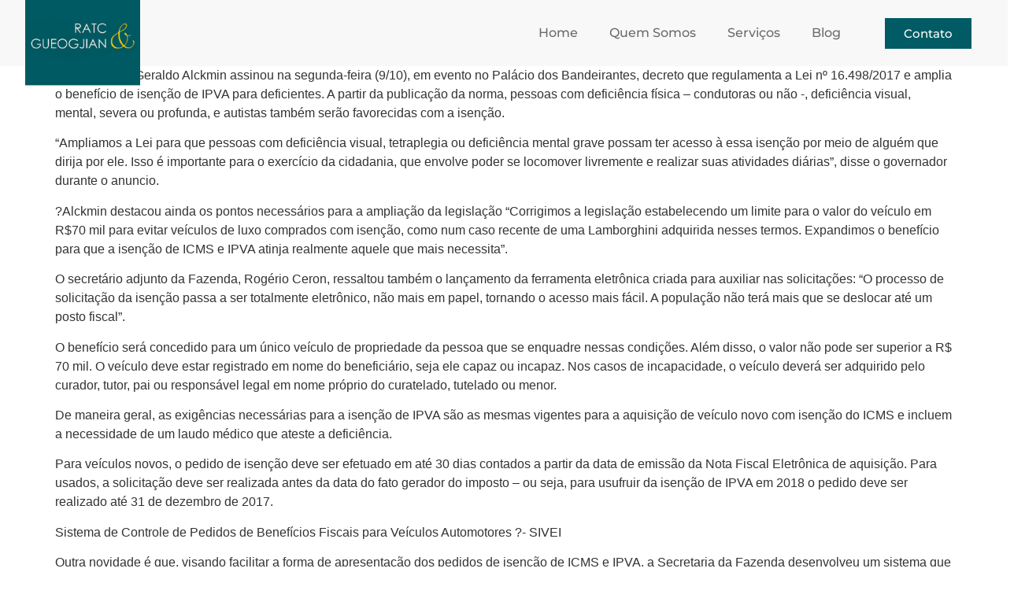

--- FILE ---
content_type: text/html; charset=UTF-8
request_url: http://rgadvogados.net/ampliado-beneficio-de-isencao-de-ipva-para-pessoas-com-deficiencia-fisica-visual-mental-e-autistas/
body_size: 18417
content:
<!doctype html><html lang="pt-BR"><head><meta charset="UTF-8"><meta name="viewport" content="width=device-width, initial-scale=1"><link rel="profile" href="https://gmpg.org/xfn/11"><title>Ampliado benefício de isenção de IPVA para pessoas com deficiência física, visual, mental e autistas &#8211; Ratc &amp; Gueogjian &#8211; Direito Especializado</title><link rel='preload' href='https://rgadvogados.net/wp-content/cache/perfmatters/rgadvogados.net/css/post.used.css?ver=1741802028' as='style' onload="this.rel='stylesheet';this.removeAttribute('onload');"><link rel="stylesheet" id="perfmatters-used-css" href="https://rgadvogados.net/wp-content/cache/perfmatters/rgadvogados.net/css/post.used.css?ver=1741802028" media="all" /><meta name='robots' content='max-image-preview:large' /><link rel="alternate" type="application/rss+xml" title="Feed para Ratc &amp; Gueogjian - Direito Especializado &raquo;" href="http://rgadvogados.net/feed/" /><link rel="alternate" type="application/rss+xml" title="Feed de comentários para Ratc &amp; Gueogjian - Direito Especializado &raquo;" href="http://rgadvogados.net/comments/feed/" /><link rel="alternate" type="application/rss+xml" title="Feed de comentários para Ratc &amp; Gueogjian - Direito Especializado &raquo; Ampliado benefício de isenção de IPVA para pessoas com deficiência física, visual, mental e autistas" href="http://rgadvogados.net/ampliado-beneficio-de-isencao-de-ipva-para-pessoas-com-deficiencia-fisica-visual-mental-e-autistas/feed/" /><link rel="alternate" title="oEmbed (JSON)" type="application/json+oembed" href="http://rgadvogados.net/wp-json/oembed/1.0/embed?url=http%3A%2F%2Frgadvogados.net%2Fampliado-beneficio-de-isencao-de-ipva-para-pessoas-com-deficiencia-fisica-visual-mental-e-autistas%2F" /><link rel="alternate" title="oEmbed (XML)" type="text/xml+oembed" href="http://rgadvogados.net/wp-json/oembed/1.0/embed?url=http%3A%2F%2Frgadvogados.net%2Fampliado-beneficio-de-isencao-de-ipva-para-pessoas-com-deficiencia-fisica-visual-mental-e-autistas%2F&#038;format=xml" /><style id='wp-img-auto-sizes-contain-inline-css'>img:is([sizes=auto i],[sizes^="auto," i]){contain-intrinsic-size:3000px 1500px}</style><style id='wp-emoji-styles-inline-css'>img.wp-smiley,img.emoji{display:inline !important;border:none !important;box-shadow:none !important;height:1em !important;width:1em !important;margin:0 0.07em !important;vertical-align:-0.1em !important;background:none !important;padding:0 !important}</style><link rel='stylesheet' id='wp-block-library-css' data-pmdelayedstyle="http://rgadvogados.net/wp-includes/css/dist/block-library/style.min.css?ver=6.9" media='all' /><style id='global-styles-inline-css'>:root{--wp--preset--aspect-ratio--square:1;--wp--preset--aspect-ratio--4-3:4/3;--wp--preset--aspect-ratio--3-4:3/4;--wp--preset--aspect-ratio--3-2:3/2;--wp--preset--aspect-ratio--2-3:2/3;--wp--preset--aspect-ratio--16-9:16/9;--wp--preset--aspect-ratio--9-16:9/16;--wp--preset--color--black:#000000;--wp--preset--color--cyan-bluish-gray:#abb8c3;--wp--preset--color--white:#ffffff;--wp--preset--color--pale-pink:#f78da7;--wp--preset--color--vivid-red:#cf2e2e;--wp--preset--color--luminous-vivid-orange:#ff6900;--wp--preset--color--luminous-vivid-amber:#fcb900;--wp--preset--color--light-green-cyan:#7bdcb5;--wp--preset--color--vivid-green-cyan:#00d084;--wp--preset--color--pale-cyan-blue:#8ed1fc;--wp--preset--color--vivid-cyan-blue:#0693e3;--wp--preset--color--vivid-purple:#9b51e0;--wp--preset--gradient--vivid-cyan-blue-to-vivid-purple:linear-gradient(135deg,rgb(6,147,227) 0%,rgb(155,81,224) 100%);--wp--preset--gradient--light-green-cyan-to-vivid-green-cyan:linear-gradient(135deg,rgb(122,220,180) 0%,rgb(0,208,130) 100%);--wp--preset--gradient--luminous-vivid-amber-to-luminous-vivid-orange:linear-gradient(135deg,rgb(252,185,0) 0%,rgb(255,105,0) 100%);--wp--preset--gradient--luminous-vivid-orange-to-vivid-red:linear-gradient(135deg,rgb(255,105,0) 0%,rgb(207,46,46) 100%);--wp--preset--gradient--very-light-gray-to-cyan-bluish-gray:linear-gradient(135deg,rgb(238,238,238) 0%,rgb(169,184,195) 100%);--wp--preset--gradient--cool-to-warm-spectrum:linear-gradient(135deg,rgb(74,234,220) 0%,rgb(151,120,209) 20%,rgb(207,42,186) 40%,rgb(238,44,130) 60%,rgb(251,105,98) 80%,rgb(254,248,76) 100%);--wp--preset--gradient--blush-light-purple:linear-gradient(135deg,rgb(255,206,236) 0%,rgb(152,150,240) 100%);--wp--preset--gradient--blush-bordeaux:linear-gradient(135deg,rgb(254,205,165) 0%,rgb(254,45,45) 50%,rgb(107,0,62) 100%);--wp--preset--gradient--luminous-dusk:linear-gradient(135deg,rgb(255,203,112) 0%,rgb(199,81,192) 50%,rgb(65,88,208) 100%);--wp--preset--gradient--pale-ocean:linear-gradient(135deg,rgb(255,245,203) 0%,rgb(182,227,212) 50%,rgb(51,167,181) 100%);--wp--preset--gradient--electric-grass:linear-gradient(135deg,rgb(202,248,128) 0%,rgb(113,206,126) 100%);--wp--preset--gradient--midnight:linear-gradient(135deg,rgb(2,3,129) 0%,rgb(40,116,252) 100%);--wp--preset--font-size--small:13px;--wp--preset--font-size--medium:20px;--wp--preset--font-size--large:36px;--wp--preset--font-size--x-large:42px;--wp--preset--spacing--20:0.44rem;--wp--preset--spacing--30:0.67rem;--wp--preset--spacing--40:1rem;--wp--preset--spacing--50:1.5rem;--wp--preset--spacing--60:2.25rem;--wp--preset--spacing--70:3.38rem;--wp--preset--spacing--80:5.06rem;--wp--preset--shadow--natural:6px 6px 9px rgba(0,0,0,0.2);--wp--preset--shadow--deep:12px 12px 50px rgba(0,0,0,0.4);--wp--preset--shadow--sharp:6px 6px 0px rgba(0,0,0,0.2);--wp--preset--shadow--outlined:6px 6px 0px -3px rgb(255,255,255),6px 6px rgb(0,0,0);--wp--preset--shadow--crisp:6px 6px 0px rgb(0,0,0)}:where(.is-layout-flex){gap:0.5em}:where(.is-layout-grid){gap:0.5em}body .is-layout-flex{display:flex}.is-layout-flex{flex-wrap:wrap;align-items:center}.is-layout-flex >:is(*,div){margin:0}body .is-layout-grid{display:grid}.is-layout-grid >:is(*,div){margin:0}:where(.wp-block-columns.is-layout-flex){gap:2em}:where(.wp-block-columns.is-layout-grid){gap:2em}:where(.wp-block-post-template.is-layout-flex){gap:1.25em}:where(.wp-block-post-template.is-layout-grid){gap:1.25em}.has-black-color{color:var(--wp--preset--color--black) !important}.has-cyan-bluish-gray-color{color:var(--wp--preset--color--cyan-bluish-gray) !important}.has-white-color{color:var(--wp--preset--color--white) !important}.has-pale-pink-color{color:var(--wp--preset--color--pale-pink) !important}.has-vivid-red-color{color:var(--wp--preset--color--vivid-red) !important}.has-luminous-vivid-orange-color{color:var(--wp--preset--color--luminous-vivid-orange) !important}.has-luminous-vivid-amber-color{color:var(--wp--preset--color--luminous-vivid-amber) !important}.has-light-green-cyan-color{color:var(--wp--preset--color--light-green-cyan) !important}.has-vivid-green-cyan-color{color:var(--wp--preset--color--vivid-green-cyan) !important}.has-pale-cyan-blue-color{color:var(--wp--preset--color--pale-cyan-blue) !important}.has-vivid-cyan-blue-color{color:var(--wp--preset--color--vivid-cyan-blue) !important}.has-vivid-purple-color{color:var(--wp--preset--color--vivid-purple) !important}.has-black-background-color{background-color:var(--wp--preset--color--black) !important}.has-cyan-bluish-gray-background-color{background-color:var(--wp--preset--color--cyan-bluish-gray) !important}.has-white-background-color{background-color:var(--wp--preset--color--white) !important}.has-pale-pink-background-color{background-color:var(--wp--preset--color--pale-pink) !important}.has-vivid-red-background-color{background-color:var(--wp--preset--color--vivid-red) !important}.has-luminous-vivid-orange-background-color{background-color:var(--wp--preset--color--luminous-vivid-orange) !important}.has-luminous-vivid-amber-background-color{background-color:var(--wp--preset--color--luminous-vivid-amber) !important}.has-light-green-cyan-background-color{background-color:var(--wp--preset--color--light-green-cyan) !important}.has-vivid-green-cyan-background-color{background-color:var(--wp--preset--color--vivid-green-cyan) !important}.has-pale-cyan-blue-background-color{background-color:var(--wp--preset--color--pale-cyan-blue) !important}.has-vivid-cyan-blue-background-color{background-color:var(--wp--preset--color--vivid-cyan-blue) !important}.has-vivid-purple-background-color{background-color:var(--wp--preset--color--vivid-purple) !important}.has-black-border-color{border-color:var(--wp--preset--color--black) !important}.has-cyan-bluish-gray-border-color{border-color:var(--wp--preset--color--cyan-bluish-gray) !important}.has-white-border-color{border-color:var(--wp--preset--color--white) !important}.has-pale-pink-border-color{border-color:var(--wp--preset--color--pale-pink) !important}.has-vivid-red-border-color{border-color:var(--wp--preset--color--vivid-red) !important}.has-luminous-vivid-orange-border-color{border-color:var(--wp--preset--color--luminous-vivid-orange) !important}.has-luminous-vivid-amber-border-color{border-color:var(--wp--preset--color--luminous-vivid-amber) !important}.has-light-green-cyan-border-color{border-color:var(--wp--preset--color--light-green-cyan) !important}.has-vivid-green-cyan-border-color{border-color:var(--wp--preset--color--vivid-green-cyan) !important}.has-pale-cyan-blue-border-color{border-color:var(--wp--preset--color--pale-cyan-blue) !important}.has-vivid-cyan-blue-border-color{border-color:var(--wp--preset--color--vivid-cyan-blue) !important}.has-vivid-purple-border-color{border-color:var(--wp--preset--color--vivid-purple) !important}.has-vivid-cyan-blue-to-vivid-purple-gradient-background{background:var(--wp--preset--gradient--vivid-cyan-blue-to-vivid-purple) !important}.has-light-green-cyan-to-vivid-green-cyan-gradient-background{background:var(--wp--preset--gradient--light-green-cyan-to-vivid-green-cyan) !important}.has-luminous-vivid-amber-to-luminous-vivid-orange-gradient-background{background:var(--wp--preset--gradient--luminous-vivid-amber-to-luminous-vivid-orange) !important}.has-luminous-vivid-orange-to-vivid-red-gradient-background{background:var(--wp--preset--gradient--luminous-vivid-orange-to-vivid-red) !important}.has-very-light-gray-to-cyan-bluish-gray-gradient-background{background:var(--wp--preset--gradient--very-light-gray-to-cyan-bluish-gray) !important}.has-cool-to-warm-spectrum-gradient-background{background:var(--wp--preset--gradient--cool-to-warm-spectrum) !important}.has-blush-light-purple-gradient-background{background:var(--wp--preset--gradient--blush-light-purple) !important}.has-blush-bordeaux-gradient-background{background:var(--wp--preset--gradient--blush-bordeaux) !important}.has-luminous-dusk-gradient-background{background:var(--wp--preset--gradient--luminous-dusk) !important}.has-pale-ocean-gradient-background{background:var(--wp--preset--gradient--pale-ocean) !important}.has-electric-grass-gradient-background{background:var(--wp--preset--gradient--electric-grass) !important}.has-midnight-gradient-background{background:var(--wp--preset--gradient--midnight) !important}.has-small-font-size{font-size:var(--wp--preset--font-size--small) !important}.has-medium-font-size{font-size:var(--wp--preset--font-size--medium) !important}.has-large-font-size{font-size:var(--wp--preset--font-size--large) !important}.has-x-large-font-size{font-size:var(--wp--preset--font-size--x-large) !important}</style><style id='classic-theme-styles-inline-css'>.wp-block-button__link{color:#fff;background-color:#32373c;border-radius:9999px;box-shadow:none;text-decoration:none;padding:calc(.667em + 2px) calc(1.333em + 2px);font-size:1.125em}.wp-block-file__button{background:#32373c;color:#fff;text-decoration:none}</style><link rel='stylesheet' id='hello-elementor-css' data-pmdelayedstyle="http://rgadvogados.net/wp-content/themes/hello-elementor/style.min.css?ver=2.7.1" media='all' /><link rel='stylesheet' id='hello-elementor-theme-style-css' data-pmdelayedstyle="http://rgadvogados.net/wp-content/themes/hello-elementor/theme.min.css?ver=2.7.1" media='all' /><link rel='stylesheet' id='elementor-frontend-css' data-pmdelayedstyle="http://rgadvogados.net/wp-content/plugins/elementor/assets/css/frontend.min.css?ver=3.28.0-dev2" media='all' /><link rel='stylesheet' id='elementor-post-5-css' href='http://rgadvogados.net/wp-content/uploads/elementor/css/post-5.css?ver=1741706388' media='all' /><link rel='stylesheet' id='widget-image-css' data-pmdelayedstyle="http://rgadvogados.net/wp-content/plugins/elementor/assets/css/widget-image.min.css?ver=3.28.0-dev2" media='all' /><link rel='stylesheet' id='widget-nav-menu-css' data-pmdelayedstyle="http://rgadvogados.net/wp-content/plugins/elementor-pro/assets/css/widget-nav-menu.min.css?ver=3.27.6" media='all' /><link rel='stylesheet' id='e-animation-shrink-css' data-pmdelayedstyle="http://rgadvogados.net/wp-content/plugins/elementor/assets/lib/animations/styles/e-animation-shrink.min.css?ver=3.28.0-dev2" media='all' /><link rel='stylesheet' id='widget-heading-css' data-pmdelayedstyle="http://rgadvogados.net/wp-content/plugins/elementor/assets/css/widget-heading.min.css?ver=3.28.0-dev2" media='all' /><link rel='stylesheet' id='widget-social-icons-css' data-pmdelayedstyle="http://rgadvogados.net/wp-content/plugins/elementor/assets/css/widget-social-icons.min.css?ver=3.28.0-dev2" media='all' /><link rel='stylesheet' id='e-apple-webkit-css' data-pmdelayedstyle="http://rgadvogados.net/wp-content/plugins/elementor/assets/css/conditionals/apple-webkit.min.css?ver=3.28.0-dev2" media='all' /><link rel='stylesheet' id='widget-divider-css' data-pmdelayedstyle="http://rgadvogados.net/wp-content/plugins/elementor/assets/css/widget-divider.min.css?ver=3.28.0-dev2" media='all' /><link rel='stylesheet' id='widget-icon-list-css' data-pmdelayedstyle="http://rgadvogados.net/wp-content/plugins/elementor/assets/css/widget-icon-list.min.css?ver=3.28.0-dev2" media='all' /><link rel='stylesheet' id='elementor-post-69-css' href='http://rgadvogados.net/wp-content/uploads/elementor/css/post-69.css?ver=1741706389' media='all' /><link rel='stylesheet' id='elementor-post-77-css' href='http://rgadvogados.net/wp-content/uploads/elementor/css/post-77.css?ver=1741706389' media='all' /><link rel='stylesheet' id='joinchat-css' data-pmdelayedstyle="http://rgadvogados.net/wp-content/plugins/creame-whatsapp-me/public/css/joinchat-btn.min.css?ver=5.2.3" media='all' /><style id='rocket-lazyload-inline-css'>.rll-youtube-player{position:relative;padding-bottom:56.23%;height:0;overflow:hidden;max-width:100%}.rll-youtube-player:focus-within{outline:2px solid currentColor;outline-offset:5px}.rll-youtube-player iframe{position:absolute;top:0;left:0;width:100%;height:100%;z-index:100;background:0 0}.rll-youtube-player img{bottom:0;display:block;left:0;margin:auto;max-width:100%;width:100%;position:absolute;right:0;top:0;border:none;height:auto;-webkit-transition:.4s all;-moz-transition:.4s all;transition:.4s all}.rll-youtube-player img:hover{-webkit-filter:brightness(75%)}.rll-youtube-player .play{height:100%;width:100%;left:0;top:0;position:absolute;background:url(http://rgadvogados.net/wp-content/plugins/wp-rocket/assets/img/youtube.png) no-repeat center;background-color:transparent !important;cursor:pointer;border:none}</style><link rel='stylesheet' id='elementor-gf-local-montserrat-css' data-pmdelayedstyle="http://rgadvogados.net/wp-content/uploads/elementor/google-fonts/css/montserrat.css?ver=1741699470" media='all' /><script src="http://rgadvogados.net/wp-includes/js/jquery/jquery.min.js?ver=3.7.1" id="jquery-core-js"></script><script src="http://rgadvogados.net/wp-includes/js/jquery/jquery-migrate.min.js?ver=3.4.1" id="jquery-migrate-js"></script><link rel="https://api.w.org/" href="http://rgadvogados.net/wp-json/" /><link rel="alternate" title="JSON" type="application/json" href="http://rgadvogados.net/wp-json/wp/v2/posts/1620" /><link rel="EditURI" type="application/rsd+xml" title="RSD" href="http://rgadvogados.net/xmlrpc.php?rsd" /><meta name="generator" content="WordPress 6.9" /><link rel="canonical" href="http://rgadvogados.net/ampliado-beneficio-de-isencao-de-ipva-para-pessoas-com-deficiencia-fisica-visual-mental-e-autistas/" /><link rel='shortlink' href='http://rgadvogados.net/?p=1620' /><meta name="generator" content="Elementor 3.28.0-dev2; features: e_font_icon_svg, additional_custom_breakpoints, e_local_google_fonts; settings: css_print_method-external, google_font-enabled, font_display-swap"><style>.e-con.e-parent:nth-of-type(n+4):not(.e-lazyloaded):not(.e-no-lazyload),.e-con.e-parent:nth-of-type(n+4):not(.e-lazyloaded):not(.e-no-lazyload) *{background-image:none !important}@media screen and (max-height:1024px){.e-con.e-parent:nth-of-type(n+3):not(.e-lazyloaded):not(.e-no-lazyload),.e-con.e-parent:nth-of-type(n+3):not(.e-lazyloaded):not(.e-no-lazyload) *{background-image:none !important}}@media screen and (max-height:640px){.e-con.e-parent:nth-of-type(n+2):not(.e-lazyloaded):not(.e-no-lazyload),.e-con.e-parent:nth-of-type(n+2):not(.e-lazyloaded):not(.e-no-lazyload) *{background-image:none !important}}</style><link rel="icon" href="http://rgadvogados.net/wp-content/uploads/2023/05/cropped-00-favicon-32x32.png" sizes="32x32" /><link rel="icon" href="http://rgadvogados.net/wp-content/uploads/2023/05/cropped-00-favicon-192x192.png" sizes="192x192" /><link rel="apple-touch-icon" href="http://rgadvogados.net/wp-content/uploads/2023/05/cropped-00-favicon-180x180.png" /><meta name="msapplication-TileImage" content="http://rgadvogados.net/wp-content/uploads/2023/05/cropped-00-favicon-270x270.png" /><style id="wp-custom-css">.site-header{display:none}.site-footer{display:none}h1.entry-title{display:none}</style><noscript><style id="rocket-lazyload-nojs-css">.rll-youtube-player,[data-lazy-src]{display:none !important}</style></noscript><meta name="generator" content="WP Rocket 3.18.1.4" data-wpr-features="wpr_lazyload_images wpr_lazyload_iframes wpr_preload_links" /></head><body class="wp-singular post-template-default single single-post postid-1620 single-format-standard wp-custom-logo wp-theme-hello-elementor elementor-default elementor-kit-5"><a class="skip-link screen-reader-text" href="#content">Skip to content</a><div data-rocket-location-hash="5b50b8b1c1f7e074fba265863943b231" data-elementor-type="header" data-elementor-id="69" class="elementor elementor-69 elementor-location-header" data-elementor-post-type="elementor_library"><section class="elementor-section elementor-top-section elementor-element elementor-element-78677f4 elementor-section-boxed elementor-section-height-default elementor-section-height-default" data-id="78677f4" data-element_type="section" data-settings="{&quot;background_background&quot;:&quot;classic&quot;}"><div data-rocket-location-hash="82f6c6a00e9a86a2eaa3cc6e8d136714" class="elementor-container elementor-column-gap-default"><div class="elementor-column elementor-col-33 elementor-top-column elementor-element elementor-element-c9956a6" data-id="c9956a6" data-element_type="column"><div class="elementor-widget-wrap elementor-element-populated"><div class="elementor-element elementor-element-8295a07 elementor-widget elementor-widget-image" data-id="8295a07" data-element_type="widget" data-widget_type="image.default"><div class="elementor-widget-container"><img width="200" height="149" src="data:image/svg+xml,%3Csvg%20xmlns='http://www.w3.org/2000/svg'%20viewBox='0%200%20200%20149'%3E%3C/svg%3E" class="attachment-large size-large wp-image-58" alt="" data-lazy-src="http://rgadvogados.net/wp-content/uploads/2023/05/00-logo-padrao.png" /><noscript><img width="200" height="149" src="http://rgadvogados.net/wp-content/uploads/2023/05/00-logo-padrao.png" class="attachment-large size-large wp-image-58" alt="" /></noscript></div></div></div></div><div class="elementor-column elementor-col-33 elementor-top-column elementor-element elementor-element-322e457" data-id="322e457" data-element_type="column"><div class="elementor-widget-wrap elementor-element-populated"><div class="elementor-element elementor-element-7ca75f2 elementor-nav-menu__align-end elementor-nav-menu--dropdown-tablet elementor-nav-menu__text-align-aside elementor-nav-menu--toggle elementor-nav-menu--burger elementor-widget elementor-widget-nav-menu" data-id="7ca75f2" data-element_type="widget" data-settings="{&quot;layout&quot;:&quot;horizontal&quot;,&quot;submenu_icon&quot;:{&quot;value&quot;:&quot;&lt;svg class=\&quot;e-font-icon-svg e-fas-caret-down\&quot; viewBox=\&quot;0 0 320 512\&quot; xmlns=\&quot;http:\/\/www.w3.org\/2000\/svg\&quot;&gt;&lt;path d=\&quot;M31.3 192h257.3c17.8 0 26.7 21.5 14.1 34.1L174.1 354.8c-7.8 7.8-20.5 7.8-28.3 0L17.2 226.1C4.6 213.5 13.5 192 31.3 192z\&quot;&gt;&lt;\/path&gt;&lt;\/svg&gt;&quot;,&quot;library&quot;:&quot;fa-solid&quot;},&quot;toggle&quot;:&quot;burger&quot;}" data-widget_type="nav-menu.default"><div class="elementor-widget-container"><nav aria-label="Menu" class="elementor-nav-menu--main elementor-nav-menu__container elementor-nav-menu--layout-horizontal e--pointer-underline e--animation-fade"><ul id="menu-1-7ca75f2" class="elementor-nav-menu"><li class="menu-item menu-item-type-post_type menu-item-object-page menu-item-home menu-item-17"><a href="http://rgadvogados.net/" class="elementor-item">Home</a></li><li class="menu-item menu-item-type-post_type menu-item-object-page menu-item-26"><a href="http://rgadvogados.net/quem-somos/" class="elementor-item">Quem Somos</a></li><li class="menu-item menu-item-type-post_type menu-item-object-page menu-item-25"><a href="http://rgadvogados.net/servicos/" class="elementor-item">Serviços</a></li><li class="menu-item menu-item-type-post_type menu-item-object-page menu-item-24"><a href="http://rgadvogados.net/blog/" class="elementor-item">Blog</a></li></ul></nav><div class="elementor-menu-toggle" role="button" tabindex="0" aria-label="Alternar menu" aria-expanded="false"><svg aria-hidden="true" role="presentation" class="elementor-menu-toggle__icon--open e-font-icon-svg e-eicon-menu-bar" viewBox="0 0 1000 1000" xmlns="http://www.w3.org/2000/svg"><path d="M104 333H896C929 333 958 304 958 271S929 208 896 208H104C71 208 42 237 42 271S71 333 104 333ZM104 583H896C929 583 958 554 958 521S929 458 896 458H104C71 458 42 487 42 521S71 583 104 583ZM104 833H896C929 833 958 804 958 771S929 708 896 708H104C71 708 42 737 42 771S71 833 104 833Z"></path></svg><svg aria-hidden="true" role="presentation" class="elementor-menu-toggle__icon--close e-font-icon-svg e-eicon-close" viewBox="0 0 1000 1000" xmlns="http://www.w3.org/2000/svg"><path d="M742 167L500 408 258 167C246 154 233 150 217 150 196 150 179 158 167 167 154 179 150 196 150 212 150 229 154 242 171 254L408 500 167 742C138 771 138 800 167 829 196 858 225 858 254 829L496 587 738 829C750 842 767 846 783 846 800 846 817 842 829 829 842 817 846 804 846 783 846 767 842 750 829 737L588 500 833 258C863 229 863 200 833 171 804 137 775 137 742 167Z"></path></svg></div><nav class="elementor-nav-menu--dropdown elementor-nav-menu__container" aria-hidden="true"><ul id="menu-2-7ca75f2" class="elementor-nav-menu"><li class="menu-item menu-item-type-post_type menu-item-object-page menu-item-home menu-item-17"><a href="http://rgadvogados.net/" class="elementor-item" tabindex="-1">Home</a></li><li class="menu-item menu-item-type-post_type menu-item-object-page menu-item-26"><a href="http://rgadvogados.net/quem-somos/" class="elementor-item" tabindex="-1">Quem Somos</a></li><li class="menu-item menu-item-type-post_type menu-item-object-page menu-item-25"><a href="http://rgadvogados.net/servicos/" class="elementor-item" tabindex="-1">Serviços</a></li><li class="menu-item menu-item-type-post_type menu-item-object-page menu-item-24"><a href="http://rgadvogados.net/blog/" class="elementor-item" tabindex="-1">Blog</a></li></ul></nav></div></div></div></div><div class="elementor-column elementor-col-33 elementor-top-column elementor-element elementor-element-122b0e0" data-id="122b0e0" data-element_type="column"><div class="elementor-widget-wrap elementor-element-populated"><div class="elementor-element elementor-element-8b5e895 elementor-align-right elementor-widget elementor-widget-button" data-id="8b5e895" data-element_type="widget" data-widget_type="button.default"><div class="elementor-widget-container"><div class="elementor-button-wrapper"><a class="elementor-button elementor-button-link elementor-size-sm elementor-animation-shrink" href="#"><span class="elementor-button-content-wrapper"><span class="elementor-button-text">Contato</span></span></a></div></div></div></div></div></div></section></div><main data-rocket-location-hash="f42fc2c4eeae380c67471de13a148530" id="content" class="site-main post-1620 post type-post status-publish format-standard hentry category-noticias"><header data-rocket-location-hash="06b9dcc31928270569c6ffa6b5d9538c" class="page-header"><h1 class="entry-title">Ampliado benefício de isenção de IPVA para pessoas com deficiência física, visual, mental e autistas</h1></header><div data-rocket-location-hash="65df79cf2c1096997cc65fbe9ebd67f2" class="page-content"><p>O governador Geraldo Alckmin assinou na segunda-feira (9/10), em evento no Palácio dos Bandeirantes, decreto que regulamenta a Lei nº 16.498/2017 e amplia o benefício de isenção de IPVA para deficientes. A partir da publicação da norma, pessoas com deficiência física &#8211; condutoras ou não -, deficiência visual, mental, severa ou profunda, e autistas também serão favorecidas com a isenção.</p><p><span id="more-1620"></span></p><p>&#8220;Ampliamos a Lei para que pessoas com deficiência visual, tetraplegia ou deficiência mental grave possam ter acesso à essa isenção por meio de alguém que dirija por ele. Isso é importante para o exercício da cidadania, que envolve poder se locomover livremente e realizar suas atividades diárias&#8221;, disse o governador durante o anuncio.</p><p>?Alckmin destacou ainda os pontos necessários para a ampliação da legislação &#8220;Corrigimos a legislação estabelecendo um limite para o valor do veículo em R$70 mil para evitar veículos de luxo comprados com isenção, como num caso recente de uma Lamborghini adquirida nesses termos. Expandimos o benefício para que a isenção de ICMS e IPVA atinja realmente aquele que mais necessita&#8221;.</p><p>O secretário adjunto da Fazenda, Rogério Ceron, ressaltou também o lançamento da ferramenta eletrônica criada para auxiliar nas solicitações: &#8220;O processo de solicitação da isenção passa a ser totalmente eletrônico, não mais em papel, tornando o acesso mais fácil. A população não terá mais que se deslocar até um posto fiscal&#8221;.</p><p>O benefício será concedido para um único veículo de propriedade da pessoa que se enquadre nessas condições. Além disso, o valor não pode ser superior a R$ 70 mil. O veículo deve estar registrado em nome do beneficiário, seja ele capaz ou incapaz. Nos casos de incapacidade, o veículo deverá ser adquirido pelo curador, tutor, pai ou responsável legal em nome próprio do curatelado, tutelado ou menor.</p><p>De maneira geral, as exigências necessárias para a isenção de IPVA são as mesmas vigentes para a aquisição de veículo novo com isenção do ICMS e incluem a necessidade de um laudo médico que ateste a deficiência.</p><p>Para veículos novos, o pedido de isenção deve ser efetuado em até 30 dias contados a partir da data de emissão da Nota Fiscal Eletrônica de aquisição. Para usados, a solicitação deve ser realizada antes da data do fato gerador do imposto – ou seja, para usufruir da isenção de IPVA em 2018 o pedido deve ser realizado até 31 de dezembro de 2017.</p><p>Sistema de Controle de Pedidos de Benefícios Fiscais para Veículos Automotores ?- SIVEI</p><p>Outra novidade é que, visando facilitar a forma de apresentação dos pedidos de isenção de ICMS e IPVA, a Secretaria da Fazenda desenvolveu um sistema que possibilita a apresentação do requerimento diretamente por meio da internet, de forma totalmente digital, eliminando a necessidade de deslocamento das pessoas até um Posto Fiscal ou unidade de atendimento.</p><p>O Sistema de Controle de Pedidos de Benefícios Fiscais para Veículos Automotores – SIVEI permitirá aos cidadãos realizarem a solicitação de casa, carregando todos os documentos necessários diretamente no sistema.</p><p>A análise do pedido pelo Fisco também será facilitada, pois o SIVEI permite o direcionamento do pedido para a unidade tributária competente para emitir a decisão, bem como a visualização dos documentos carregados em um pedido de isenção, reduzindo o tempo de análise necessário para um processo físico.</p><p>Vale salientar que todos os pedidos administrativos referentes ao IPVA passam a ser feitos de forma digital pelo SIVEI, o que beneficia todos os contribuintes que têm alguma demanda em relação a esse tributo, e não somente as pessoas com deficiência.</p><p>O SIVEI ficará disponível a partir de 17 de outubro na página no IPVA no portal da Secretaria da Fazenda – portal.fazenda.sp.gov.br?.</p><p>Redução de multa na inscrição em dívida ativa</p><p>O decreto assinado pelo governador Alckmin também regulamenta outra importante alteração no que diz respeito aos débitos de IPVA. Após a inscrição em dívida ativa, os acréscimos moratórios corresponderão não mais aos atuais 100%, mais sim a 40% do valor do imposto.</p><p>FONTE:&nbsp;SECRETARIA DA FAZENDA DO ESTADO DE SÃO PAULO</p><div data-rocket-location-hash="da76f7dbae0bcd612bd87072b384c6f3" class="post-tags"></div></div><section data-rocket-location-hash="fd8d03bafaf3f47c57ccdb0cd090c54c" id="comments" class="comments-area"><div data-rocket-location-hash="939ee184fae1552303c322e859f5b944" id="respond" class="comment-respond"><h2 id="reply-title" class="comment-reply-title">Deixe um comentário <small><a rel="nofollow" id="cancel-comment-reply-link" href="/ampliado-beneficio-de-isencao-de-ipva-para-pessoas-com-deficiencia-fisica-visual-mental-e-autistas/#respond" style="display:none;">Cancelar resposta</a></small></h2><form action="http://rgadvogados.net/wp-comments-post.php" method="post" id="commentform" class="comment-form"><p class="comment-notes"><span id="email-notes">O seu endereço de e-mail não será publicado.</span> <span class="required-field-message">Campos obrigatórios são marcados com <span class="required">*</span></span></p><p class="comment-form-comment"><label for="comment">Comentário <span class="required">*</span></label> <textarea id="comment" name="comment" cols="45" rows="8" maxlength="65525" required></textarea></p><p class="comment-form-author"><label for="author">Nome <span class="required">*</span></label> <input id="author" name="author" type="text" value="" size="30" maxlength="245" autocomplete="name" required /></p><p class="comment-form-email"><label for="email">E-mail <span class="required">*</span></label> <input id="email" name="email" type="email" value="" size="30" maxlength="100" aria-describedby="email-notes" autocomplete="email" required /></p><p class="comment-form-url"><label for="url">Site</label> <input id="url" name="url" type="url" value="" size="30" maxlength="200" autocomplete="url" /></p><p class="comment-form-cookies-consent"><input id="wp-comment-cookies-consent" name="wp-comment-cookies-consent" type="checkbox" value="yes" /> <label for="wp-comment-cookies-consent">Salvar meus dados neste navegador para a próxima vez que eu comentar.</label></p><p class="form-submit"><input name="submit" type="submit" id="submit" class="submit" value="Publicar comentário" /> <input type='hidden' name='comment_post_ID' value='1620' id='comment_post_ID' /><input type='hidden' name='comment_parent' id='comment_parent' value='0' /></p></form></div></section></main><div data-elementor-type="footer" data-elementor-id="77" class="elementor elementor-77 elementor-location-footer" data-elementor-post-type="elementor_library"><div class="elementor-element elementor-element-c2fdf7b e-con-full e-flex e-con e-parent" data-id="c2fdf7b" data-element_type="container" data-settings="{&quot;background_background&quot;:&quot;classic&quot;}"><div class="elementor-element elementor-element-18983e4 elementor-widget elementor-widget-image" data-id="18983e4" data-element_type="widget" data-widget_type="image.default"><div class="elementor-widget-container"><img width="800" height="228" src="data:image/svg+xml,%3Csvg%20xmlns='http://www.w3.org/2000/svg'%20viewBox='0%200%20800%20228'%3E%3C/svg%3E" class="attachment-large size-large wp-image-67" alt="" data-lazy-srcset="http://rgadvogados.net/wp-content/uploads/2023/05/cropped-00-favicon-1-1024x292.png 1024w, http://rgadvogados.net/wp-content/uploads/2023/05/cropped-00-favicon-1-300x86.png 300w, http://rgadvogados.net/wp-content/uploads/2023/05/cropped-00-favicon-1-768x219.png 768w, http://rgadvogados.net/wp-content/uploads/2023/05/cropped-00-favicon-1.png 1080w" data-lazy-sizes="(max-width: 800px) 100vw, 800px" data-lazy-src="http://rgadvogados.net/wp-content/uploads/2023/05/cropped-00-favicon-1-1024x292.png" /><noscript><img width="800" height="228" src="http://rgadvogados.net/wp-content/uploads/2023/05/cropped-00-favicon-1-1024x292.png" class="attachment-large size-large wp-image-67" alt="" srcset="http://rgadvogados.net/wp-content/uploads/2023/05/cropped-00-favicon-1-1024x292.png 1024w, http://rgadvogados.net/wp-content/uploads/2023/05/cropped-00-favicon-1-300x86.png 300w, http://rgadvogados.net/wp-content/uploads/2023/05/cropped-00-favicon-1-768x219.png 768w, http://rgadvogados.net/wp-content/uploads/2023/05/cropped-00-favicon-1.png 1080w" sizes="(max-width: 800px) 100vw, 800px" /></noscript></div></div><div class="elementor-element elementor-element-601c110 elementor-widget elementor-widget-heading" data-id="601c110" data-element_type="widget" data-widget_type="heading.default"><div class="elementor-widget-container"><h2 class="elementor-heading-title elementor-size-default">(11) 2737-7308</h2></div></div><div class="elementor-element elementor-element-e6c7e8c elementor-widget__width-initial elementor-widget elementor-widget-text-editor" data-id="e6c7e8c" data-element_type="widget" data-widget_type="text-editor.default"><div class="elementor-widget-container"><p>Rua Ramos Batista, 152 &#8211; 9º andar &#8211; Vila Olimpia &#8211; Sao Paulo &#8211; SP CEP: 04552-020</p></div></div><div class="elementor-element elementor-element-d9aa04d elementor-widget__width-initial elementor-widget elementor-widget-text-editor" data-id="d9aa04d" data-element_type="widget" data-widget_type="text-editor.default"><div class="elementor-widget-container"><strong>Filiais:</br></strong> Lisboa &#8211; Portugal | Cambridge &#8211; The United Kingdom</div></div><div class="elementor-element elementor-element-8f7b700 elementor-shape-circle elementor-grid-0 e-grid-align-center elementor-widget elementor-widget-social-icons" data-id="8f7b700" data-element_type="widget" data-widget_type="social-icons.default"><div class="elementor-widget-container"><div class="elementor-social-icons-wrapper elementor-grid"><span class="elementor-grid-item"><a class="elementor-icon elementor-social-icon elementor-social-icon-linkedin-in elementor-repeater-item-0e6327c" target="_blank"><span class="elementor-screen-only">Linkedin-in</span><svg class="e-font-icon-svg e-fab-linkedin-in" viewBox="0 0 448 512" xmlns="http://www.w3.org/2000/svg"><path d="M100.28 448H7.4V148.9h92.88zM53.79 108.1C24.09 108.1 0 83.5 0 53.8a53.79 53.79 0 0 1 107.58 0c0 29.7-24.1 54.3-53.79 54.3zM447.9 448h-92.68V302.4c0-34.7-.7-79.2-48.29-79.2-48.29 0-55.69 37.7-55.69 76.7V448h-92.78V148.9h89.08v40.8h1.3c12.4-23.5 42.69-48.3 87.88-48.3 94 0 111.28 61.9 111.28 142.3V448z"></path></svg></a></span><span class="elementor-grid-item"><a class="elementor-icon elementor-social-icon elementor-social-icon-instagram elementor-repeater-item-7330f2f" target="_blank"><span class="elementor-screen-only">Instagram</span><svg class="e-font-icon-svg e-fab-instagram" viewBox="0 0 448 512" xmlns="http://www.w3.org/2000/svg"><path d="M224.1 141c-63.6 0-114.9 51.3-114.9 114.9s51.3 114.9 114.9 114.9S339 319.5 339 255.9 287.7 141 224.1 141zm0 189.6c-41.1 0-74.7-33.5-74.7-74.7s33.5-74.7 74.7-74.7 74.7 33.5 74.7 74.7-33.6 74.7-74.7 74.7zm146.4-194.3c0 14.9-12 26.8-26.8 26.8-14.9 0-26.8-12-26.8-26.8s12-26.8 26.8-26.8 26.8 12 26.8 26.8zm76.1 27.2c-1.7-35.9-9.9-67.7-36.2-93.9-26.2-26.2-58-34.4-93.9-36.2-37-2.1-147.9-2.1-184.9 0-35.8 1.7-67.6 9.9-93.9 36.1s-34.4 58-36.2 93.9c-2.1 37-2.1 147.9 0 184.9 1.7 35.9 9.9 67.7 36.2 93.9s58 34.4 93.9 36.2c37 2.1 147.9 2.1 184.9 0 35.9-1.7 67.7-9.9 93.9-36.2 26.2-26.2 34.4-58 36.2-93.9 2.1-37 2.1-147.8 0-184.8zM398.8 388c-7.8 19.6-22.9 34.7-42.6 42.6-29.5 11.7-99.5 9-132.1 9s-102.7 2.6-132.1-9c-19.6-7.8-34.7-22.9-42.6-42.6-11.7-29.5-9-99.5-9-132.1s-2.6-102.7 9-132.1c7.8-19.6 22.9-34.7 42.6-42.6 29.5-11.7 99.5-9 132.1-9s102.7-2.6 132.1 9c19.6 7.8 34.7 22.9 42.6 42.6 11.7 29.5 9 99.5 9 132.1s2.7 102.7-9 132.1z"></path></svg></a></span><span class="elementor-grid-item"><a class="elementor-icon elementor-social-icon elementor-social-icon-facebook-square elementor-repeater-item-8c4d668" target="_blank"><span class="elementor-screen-only">Facebook-square</span><svg class="e-font-icon-svg e-fab-facebook-square" viewBox="0 0 448 512" xmlns="http://www.w3.org/2000/svg"><path d="M400 32H48A48 48 0 0 0 0 80v352a48 48 0 0 0 48 48h137.25V327.69h-63V256h63v-54.64c0-62.15 37-96.48 93.67-96.48 27.14 0 55.52 4.84 55.52 4.84v61h-31.27c-30.81 0-40.42 19.12-40.42 38.73V256h68.78l-11 71.69h-57.78V480H400a48 48 0 0 0 48-48V80a48 48 0 0 0-48-48z"></path></svg></a></span></div></div></div><div class="elementor-element elementor-element-7c7a0cb elementor-shape-circle elementor-absolute elementor-grid-0 e-grid-align-center elementor-widget elementor-widget-social-icons" data-id="7c7a0cb" data-element_type="widget" data-settings="{&quot;_position&quot;:&quot;absolute&quot;}" data-widget_type="social-icons.default"><div class="elementor-widget-container"><div class="elementor-social-icons-wrapper elementor-grid"><span class="elementor-grid-item"><a class="elementor-icon elementor-social-icon elementor-social-icon-whatsapp elementor-animation-shrink elementor-repeater-item-d1cca9a" href="https://wa.me/551127377308" target="_blank"><span class="elementor-screen-only">Whatsapp</span><svg class="e-font-icon-svg e-fab-whatsapp" viewBox="0 0 448 512" xmlns="http://www.w3.org/2000/svg"><path d="M380.9 97.1C339 55.1 283.2 32 223.9 32c-122.4 0-222 99.6-222 222 0 39.1 10.2 77.3 29.6 111L0 480l117.7-30.9c32.4 17.7 68.9 27 106.1 27h.1c122.3 0 224.1-99.6 224.1-222 0-59.3-25.2-115-67.1-157zm-157 341.6c-33.2 0-65.7-8.9-94-25.7l-6.7-4-69.8 18.3L72 359.2l-4.4-7c-18.5-29.4-28.2-63.3-28.2-98.2 0-101.7 82.8-184.5 184.6-184.5 49.3 0 95.6 19.2 130.4 54.1 34.8 34.9 56.2 81.2 56.1 130.5 0 101.8-84.9 184.6-186.6 184.6zm101.2-138.2c-5.5-2.8-32.8-16.2-37.9-18-5.1-1.9-8.8-2.8-12.5 2.8-3.7 5.6-14.3 18-17.6 21.8-3.2 3.7-6.5 4.2-12 1.4-32.6-16.3-54-29.1-75.5-66-5.7-9.8 5.7-9.1 16.3-30.3 1.8-3.7.9-6.9-.5-9.7-1.4-2.8-12.5-30.1-17.1-41.2-4.5-10.8-9.1-9.3-12.5-9.5-3.2-.2-6.9-.2-10.6-.2-3.7 0-9.7 1.4-14.8 6.9-5.1 5.6-19.4 19-19.4 46.3 0 27.3 19.9 53.7 22.6 57.4 2.8 3.7 39.1 59.7 94.8 83.8 35.2 15.2 49 16.5 66.6 13.9 10.7-1.6 32.8-13.4 37.4-26.4 4.6-13 4.6-24.1 3.2-26.4-1.3-2.5-5-3.9-10.5-6.6z"></path></svg></a></span></div></div></div><div class="elementor-element elementor-element-038b731 elementor-widget-divider--view-line elementor-widget elementor-widget-divider" data-id="038b731" data-element_type="widget" data-widget_type="divider.default"><div class="elementor-widget-container"><div class="elementor-divider"><span class="elementor-divider-separator"></span></div></div></div><div class="elementor-element elementor-element-eee9a55 elementor-icon-list--layout-inline elementor-align-center elementor-list-item-link-full_width elementor-widget elementor-widget-icon-list" data-id="eee9a55" data-element_type="widget" data-widget_type="icon-list.default"><div class="elementor-widget-container"><ul class="elementor-icon-list-items elementor-inline-items"><li class="elementor-icon-list-item elementor-inline-item"><span class="elementor-icon-list-text">Quem Somos </span></li><li class="elementor-icon-list-item elementor-inline-item"><span class="elementor-icon-list-text">Serviços</span></li><li class="elementor-icon-list-item elementor-inline-item"><span class="elementor-icon-list-text">Blog</span></li><li class="elementor-icon-list-item elementor-inline-item"><span class="elementor-icon-list-text">Contato</span></li></ul></div></div><div class="elementor-element elementor-element-a58e853 elementor-widget-divider--view-line elementor-widget elementor-widget-divider" data-id="a58e853" data-element_type="widget" data-widget_type="divider.default"><div class="elementor-widget-container"><div class="elementor-divider"><span class="elementor-divider-separator"></span></div></div></div><div class="elementor-element elementor-element-c1c802d elementor-align-center elementor-icon-list--layout-traditional elementor-list-item-link-full_width elementor-widget elementor-widget-icon-list" data-id="c1c802d" data-element_type="widget" data-widget_type="icon-list.default"><div class="elementor-widget-container"><ul class="elementor-icon-list-items"><li class="elementor-icon-list-item"><span class="elementor-icon-list-icon"><svg aria-hidden="true" class="e-font-icon-svg e-far-copyright" viewBox="0 0 512 512" xmlns="http://www.w3.org/2000/svg"><path d="M256 8C119.033 8 8 119.033 8 256s111.033 248 248 248 248-111.033 248-248S392.967 8 256 8zm0 448c-110.532 0-200-89.451-200-200 0-110.531 89.451-200 200-200 110.532 0 200 89.451 200 200 0 110.532-89.451 200-200 200zm107.351-101.064c-9.614 9.712-45.53 41.396-104.065 41.396-82.43 0-140.484-61.425-140.484-141.567 0-79.152 60.275-139.401 139.762-139.401 55.531 0 88.738 26.62 97.593 34.779a11.965 11.965 0 0 1 1.936 15.322l-18.155 28.113c-3.841 5.95-11.966 7.282-17.499 2.921-8.595-6.776-31.814-22.538-61.708-22.538-48.303 0-77.916 35.33-77.916 80.082 0 41.589 26.888 83.692 78.277 83.692 32.657 0 56.843-19.039 65.726-27.225 5.27-4.857 13.596-4.039 17.82 1.738l19.865 27.17a11.947 11.947 0 0 1-1.152 15.518z"></path></svg></span><span class="elementor-icon-list-text">Ratc &amp; Gueogjian - Todos os direitos Reservados</span></li></ul></div></div></div></div><script type="speculationrules">
{"prefetch":[{"source":"document","where":{"and":[{"href_matches":"/*"},{"not":{"href_matches":["/wp-*.php","/wp-admin/*","/wp-content/uploads/*","/wp-content/*","/wp-content/plugins/*","/wp-content/themes/hello-elementor/*","/*\\?(.+)"]}},{"not":{"selector_matches":"a[rel~=\"nofollow\"]"}},{"not":{"selector_matches":".no-prefetch, .no-prefetch a"}}]},"eagerness":"conservative"}]}
</script><div data-rocket-location-hash="d95b91bc0c4b5787a68155256771720c" class="joinchat joinchat--right joinchat--btn" data-settings='{"telephone":"551127377308","mobile_only":false,"button_delay":3,"whatsapp_web":false,"qr":false,"message_views":2,"message_delay":-10,"message_badge":false,"message_send":"","message_hash":""}'><div data-rocket-location-hash="751e36ef510575b9d23d9748b1fda93e" class="joinchat__button"><div data-rocket-location-hash="a042c311b7e07753d03091ef5a892bf4" class="joinchat__button__open"></div></div></div><script>
const lazyloadRunObserver = () => {
const lazyloadBackgrounds = document.querySelectorAll( `.e-con.e-parent:not(.e-lazyloaded)` );
const lazyloadBackgroundObserver = new IntersectionObserver( ( entries ) => {
entries.forEach( ( entry ) => {
if ( entry.isIntersecting ) {
let lazyloadBackground = entry.target;
if( lazyloadBackground ) {
lazyloadBackground.classList.add( 'e-lazyloaded' );
}
lazyloadBackgroundObserver.unobserve( entry.target );
}
});
}, { rootMargin: '200px 0px 200px 0px' } );
lazyloadBackgrounds.forEach( ( lazyloadBackground ) => {
lazyloadBackgroundObserver.observe( lazyloadBackground );
} );
};
const events = [
'DOMContentLoaded',
'elementor/lazyload/observe',
];
events.forEach( ( event ) => {
document.addEventListener( event, lazyloadRunObserver );
} );
</script><script id="rocket-browser-checker-js-after">
"use strict";var _createClass=function(){function defineProperties(target,props){for(var i=0;i<props.length;i++){var descriptor=props[i];descriptor.enumerable=descriptor.enumerable||!1,descriptor.configurable=!0,"value"in descriptor&&(descriptor.writable=!0),Object.defineProperty(target,descriptor.key,descriptor)}}return function(Constructor,protoProps,staticProps){return protoProps&&defineProperties(Constructor.prototype,protoProps),staticProps&&defineProperties(Constructor,staticProps),Constructor}}();function _classCallCheck(instance,Constructor){if(!(instance instanceof Constructor))throw new TypeError("Cannot call a class as a function")}var RocketBrowserCompatibilityChecker=function(){function RocketBrowserCompatibilityChecker(options){_classCallCheck(this,RocketBrowserCompatibilityChecker),this.passiveSupported=!1,this._checkPassiveOption(this),this.options=!!this.passiveSupported&&options}return _createClass(RocketBrowserCompatibilityChecker,[{key:"_checkPassiveOption",value:function(self){try{var options={get passive(){return!(self.passiveSupported=!0)}};window.addEventListener("test",null,options),window.removeEventListener("test",null,options)}catch(err){self.passiveSupported=!1}}},{key:"initRequestIdleCallback",value:function(){!1 in window&&(window.requestIdleCallback=function(cb){var start=Date.now();return setTimeout(function(){cb({didTimeout:!1,timeRemaining:function(){return Math.max(0,50-(Date.now()-start))}})},1)}),!1 in window&&(window.cancelIdleCallback=function(id){return clearTimeout(id)})}},{key:"isDataSaverModeOn",value:function(){return"connection"in navigator&&!0===navigator.connection.saveData}},{key:"supportsLinkPrefetch",value:function(){var elem=document.createElement("link");return elem.relList&&elem.relList.supports&&elem.relList.supports("prefetch")&&window.IntersectionObserver&&"isIntersecting"in IntersectionObserverEntry.prototype}},{key:"isSlowConnection",value:function(){return"connection"in navigator&&"effectiveType"in navigator.connection&&("2g"===navigator.connection.effectiveType||"slow-2g"===navigator.connection.effectiveType)}}]),RocketBrowserCompatibilityChecker}();
//# sourceURL=rocket-browser-checker-js-after
</script><script id="rocket-preload-links-js-extra">
var RocketPreloadLinksConfig = {"excludeUris":"/(?:.+/)?feed(?:/(?:.+/?)?)?$|/(?:.+/)?embed/|/(index.php/)?(.*)wp-json(/.*|$)|/refer/|/go/|/recommend/|/recommends/","usesTrailingSlash":"1","imageExt":"jpg|jpeg|gif|png|tiff|bmp|webp|avif|pdf|doc|docx|xls|xlsx|php","fileExt":"jpg|jpeg|gif|png|tiff|bmp|webp|avif|pdf|doc|docx|xls|xlsx|php|html|htm","siteUrl":"http://rgadvogados.net","onHoverDelay":"100","rateThrottle":"3"};
//# sourceURL=rocket-preload-links-js-extra
</script><script id="rocket-preload-links-js-after">
(function() {
"use strict";var r="function"==typeof Symbol&&"symbol"==typeof Symbol.iterator?function(e){return typeof e}:function(e){return e&&"function"==typeof Symbol&&e.constructor===Symbol&&e!==Symbol.prototype?"symbol":typeof e},e=function(){function i(e,t){for(var n=0;n<t.length;n++){var i=t[n];i.enumerable=i.enumerable||!1,i.configurable=!0,"value"in i&&(i.writable=!0),Object.defineProperty(e,i.key,i)}}return function(e,t,n){return t&&i(e.prototype,t),n&&i(e,n),e}}();function i(e,t){if(!(e instanceof t))throw new TypeError("Cannot call a class as a function")}var t=function(){function n(e,t){i(this,n),this.browser=e,this.config=t,this.options=this.browser.options,this.prefetched=new Set,this.eventTime=null,this.threshold=1111,this.numOnHover=0}return e(n,[{key:"init",value:function(){!this.browser.supportsLinkPrefetch()||this.browser.isDataSaverModeOn()||this.browser.isSlowConnection()||(this.regex={excludeUris:RegExp(this.config.excludeUris,"i"),images:RegExp(".("+this.config.imageExt+")$","i"),fileExt:RegExp(".("+this.config.fileExt+")$","i")},this._initListeners(this))}},{key:"_initListeners",value:function(e){-1<this.config.onHoverDelay&&document.addEventListener("mouseover",e.listener.bind(e),e.listenerOptions),document.addEventListener("mousedown",e.listener.bind(e),e.listenerOptions),document.addEventListener("touchstart",e.listener.bind(e),e.listenerOptions)}},{key:"listener",value:function(e){var t=e.target.closest("a"),n=this._prepareUrl(t);if(null!==n)switch(e.type){case"mousedown":case"touchstart":this._addPrefetchLink(n);break;case"mouseover":this._earlyPrefetch(t,n,"mouseout")}}},{key:"_earlyPrefetch",value:function(t,e,n){var i=this,r=setTimeout(function(){if(r=null,0===i.numOnHover)setTimeout(function(){return i.numOnHover=0},1e3);else if(i.numOnHover>i.config.rateThrottle)return;i.numOnHover++,i._addPrefetchLink(e)},this.config.onHoverDelay);t.addEventListener(n,function e(){t.removeEventListener(n,e,{passive:!0}),null!==r&&(clearTimeout(r),r=null)},{passive:!0})}},{key:"_addPrefetchLink",value:function(i){return this.prefetched.add(i.href),new Promise(function(e,t){var n=document.createElement("link");n.rel="prefetch",n.href=i.href,n.onload=e,n.onerror=t,document.head.appendChild(n)}).catch(function(){})}},{key:"_prepareUrl",value:function(e){if(null===e||"object"!==(void 0===e?"undefined":r(e))||!1 in e||-1===["http:","https:"].indexOf(e.protocol))return null;var t=e.href.substring(0,this.config.siteUrl.length),n=this._getPathname(e.href,t),i={original:e.href,protocol:e.protocol,origin:t,pathname:n,href:t+n};return this._isLinkOk(i)?i:null}},{key:"_getPathname",value:function(e,t){var n=t?e.substring(this.config.siteUrl.length):e;return n.startsWith("/")||(n="/"+n),this._shouldAddTrailingSlash(n)?n+"/":n}},{key:"_shouldAddTrailingSlash",value:function(e){return this.config.usesTrailingSlash&&!e.endsWith("/")&&!this.regex.fileExt.test(e)}},{key:"_isLinkOk",value:function(e){return null!==e&&"object"===(void 0===e?"undefined":r(e))&&(!this.prefetched.has(e.href)&&e.origin===this.config.siteUrl&&-1===e.href.indexOf("?")&&-1===e.href.indexOf("#")&&!this.regex.excludeUris.test(e.href)&&!this.regex.images.test(e.href))}}],[{key:"run",value:function(){"undefined"!=typeof RocketPreloadLinksConfig&&new n(new RocketBrowserCompatibilityChecker({capture:!0,passive:!0}),RocketPreloadLinksConfig).init()}}]),n}();t.run();
}());
//# sourceURL=rocket-preload-links-js-after
</script><script src="http://rgadvogados.net/wp-content/themes/hello-elementor/assets/js/hello-frontend.min.js?ver=1.0.0" id="hello-theme-frontend-js"></script><script src="http://rgadvogados.net/wp-content/plugins/elementor-pro/assets/lib/smartmenus/jquery.smartmenus.min.js?ver=1.2.1" id="smartmenus-js"></script><script src="http://rgadvogados.net/wp-content/plugins/creame-whatsapp-me/public/js/joinchat.min.js?ver=5.2.3" id="joinchat-js"></script><script src="http://rgadvogados.net/wp-includes/js/comment-reply.min.js?ver=6.9" id="comment-reply-js" async data-wp-strategy="async" fetchpriority="low"></script><script src="http://rgadvogados.net/wp-content/plugins/elementor-pro/assets/js/webpack-pro.runtime.min.js?ver=3.27.6" id="elementor-pro-webpack-runtime-js"></script><script src="http://rgadvogados.net/wp-content/plugins/elementor/assets/js/webpack.runtime.min.js?ver=3.28.0-dev2" id="elementor-webpack-runtime-js"></script><script src="http://rgadvogados.net/wp-content/plugins/elementor/assets/js/frontend-modules.min.js?ver=3.28.0-dev2" id="elementor-frontend-modules-js"></script><script src="http://rgadvogados.net/wp-includes/js/dist/hooks.min.js?ver=dd5603f07f9220ed27f1" id="wp-hooks-js"></script><script src="http://rgadvogados.net/wp-includes/js/dist/i18n.min.js?ver=c26c3dc7bed366793375" id="wp-i18n-js"></script><script id="wp-i18n-js-after">
wp.i18n.setLocaleData( { 'text direction\u0004ltr': [ 'ltr' ] } );
//# sourceURL=wp-i18n-js-after
</script><script id="elementor-pro-frontend-js-before">
var ElementorProFrontendConfig = {"ajaxurl":"http:\/\/rgadvogados.net\/wp-admin\/admin-ajax.php","nonce":"41b84372bf","urls":{"assets":"http:\/\/rgadvogados.net\/wp-content\/plugins\/elementor-pro\/assets\/","rest":"http:\/\/rgadvogados.net\/wp-json\/"},"settings":{"lazy_load_background_images":true},"popup":{"hasPopUps":false},"shareButtonsNetworks":{"facebook":{"title":"Facebook","has_counter":true},"twitter":{"title":"Twitter"},"linkedin":{"title":"LinkedIn","has_counter":true},"pinterest":{"title":"Pinterest","has_counter":true},"reddit":{"title":"Reddit","has_counter":true},"vk":{"title":"VK","has_counter":true},"odnoklassniki":{"title":"OK","has_counter":true},"tumblr":{"title":"Tumblr"},"digg":{"title":"Digg"},"skype":{"title":"Skype"},"stumbleupon":{"title":"StumbleUpon","has_counter":true},"mix":{"title":"Mix"},"telegram":{"title":"Telegram"},"pocket":{"title":"Pocket","has_counter":true},"xing":{"title":"XING","has_counter":true},"whatsapp":{"title":"WhatsApp"},"email":{"title":"Email"},"print":{"title":"Print"},"x-twitter":{"title":"X"},"threads":{"title":"Threads"}},
"facebook_sdk":{"lang":"pt_BR","app_id":""},"lottie":{"defaultAnimationUrl":"http:\/\/rgadvogados.net\/wp-content\/plugins\/elementor-pro\/modules\/lottie\/assets\/animations\/default.json"}};
//# sourceURL=elementor-pro-frontend-js-before
</script><script src="http://rgadvogados.net/wp-content/plugins/elementor-pro/assets/js/frontend.min.js?ver=3.27.6" id="elementor-pro-frontend-js"></script><script src="http://rgadvogados.net/wp-includes/js/jquery/ui/core.min.js?ver=1.13.3" id="jquery-ui-core-js"></script><script id="elementor-frontend-js-before">
var elementorFrontendConfig = {"environmentMode":{"edit":false,"wpPreview":false,"isScriptDebug":false},"i18n":{"shareOnFacebook":"Compartilhar no Facebook","shareOnTwitter":"Compartilhar no Twitter","pinIt":"Fixar","download":"Baixar","downloadImage":"Baixar imagem","fullscreen":"Tela cheia","zoom":"Zoom","share":"Compartilhar","playVideo":"Reproduzir v\u00eddeo","previous":"Anterior","next":"Pr\u00f3ximo","close":"Fechar","a11yCarouselPrevSlideMessage":"Slide anterior","a11yCarouselNextSlideMessage":"Pr\u00f3ximo slide","a11yCarouselFirstSlideMessage":"Este \u00e9 o primeiro slide","a11yCarouselLastSlideMessage":"Este \u00e9 o \u00faltimo slide","a11yCarouselPaginationBulletMessage":"Ir para o slide"},"is_rtl":false,"breakpoints":{"xs":0,"sm":480,"md":768,"lg":1025,"xl":1440,"xxl":1600},"responsive":{"breakpoints":{"mobile":{"label":"Dispositivos m\u00f3veis no modo retrato","value":767,"default_value":767,"direction":"max","is_enabled":true},"mobile_extra":{"label":"Dispositivos m\u00f3veis no modo paisagem","value":880,"default_value":880,"direction":"max","is_enabled":false},"tablet":{"label":"Tablet no modo retrato","value":1024,"default_value":1024,"direction":"max","is_enabled":true},"tablet_extra":{"label":"Tablet no modo paisagem","value":1200,"default_value":1200,"direction":"max","is_enabled":false},"laptop":{"label":"Notebook","value":1366,"default_value":1366,"direction":"max","is_enabled":false},"widescreen":{"label":"Tela ampla (widescreen)","value":2400,"default_value":2400,"direction":"min","is_enabled":false}},
"hasCustomBreakpoints":false},"version":"3.28.0-dev2","is_static":false,"experimentalFeatures":{"e_font_icon_svg":true,"additional_custom_breakpoints":true,"container":true,"e_local_google_fonts":true,"theme_builder_v2":true,"hello-theme-header-footer":true,"nested-elements":true,"editor_v2":true,"home_screen":true},"urls":{"assets":"http:\/\/rgadvogados.net\/wp-content\/plugins\/elementor\/assets\/","ajaxurl":"http:\/\/rgadvogados.net\/wp-admin\/admin-ajax.php","uploadUrl":"http:\/\/rgadvogados.net\/wp-content\/uploads"},"nonces":{"floatingButtonsClickTracking":"e1ec8687d7"},"swiperClass":"swiper","settings":{"page":[],"editorPreferences":[]},"kit":{"active_breakpoints":["viewport_mobile","viewport_tablet"],"global_image_lightbox":"yes","lightbox_enable_counter":"yes","lightbox_enable_fullscreen":"yes","lightbox_enable_zoom":"yes","lightbox_enable_share":"yes","lightbox_title_src":"title","lightbox_description_src":"description","hello_header_logo_type":"logo","hello_header_menu_layout":"horizontal","hello_footer_logo_type":"logo"},"post":{"id":1620,"title":"Ampliado%20benef%C3%ADcio%20de%20isen%C3%A7%C3%A3o%20de%20IPVA%20para%20pessoas%20com%20defici%C3%AAncia%20f%C3%ADsica%2C%20visual%2C%20mental%20e%20autistas%20%E2%80%93%20Ratc%20%26%20Gueogjian%20%E2%80%93%20Direito%20Especializado","excerpt":"","featuredImage":false}};
//# sourceURL=elementor-frontend-js-before
</script><script src="http://rgadvogados.net/wp-content/plugins/elementor/assets/js/frontend.min.js?ver=3.28.0-dev2" id="elementor-frontend-js"></script><script src="http://rgadvogados.net/wp-content/plugins/elementor-pro/assets/js/elements-handlers.min.js?ver=3.27.6" id="pro-elements-handlers-js"></script><script id="wp-emoji-settings" type="application/json">
{"baseUrl":"https://s.w.org/images/core/emoji/17.0.2/72x72/","ext":".png","svgUrl":"https://s.w.org/images/core/emoji/17.0.2/svg/","svgExt":".svg","source":{"concatemoji":"http://rgadvogados.net/wp-includes/js/wp-emoji-release.min.js?ver=6.9"}}
</script><script type="module">

const a=JSON.parse(document.getElementById("wp-emoji-settings").textContent),o=(window._wpemojiSettings=a,"wpEmojiSettingsSupports"),s=["flag","emoji"];function i(e){try{var t={supportTests:e,timestamp:(new Date).valueOf()};sessionStorage.setItem(o,JSON.stringify(t))}catch(e){}}function c(e,t,n){e.clearRect(0,0,e.canvas.width,e.canvas.height),e.fillText(t,0,0);t=new Uint32Array(e.getImageData(0,0,e.canvas.width,e.canvas.height).data);e.clearRect(0,0,e.canvas.width,e.canvas.height),e.fillText(n,0,0);const a=new Uint32Array(e.getImageData(0,0,e.canvas.width,e.canvas.height).data);return t.every((e,t)=>e===a[t])}function p(e,t){e.clearRect(0,0,e.canvas.width,e.canvas.height),e.fillText(t,0,0);var n=e.getImageData(16,16,1,1);for(let e=0;e<n.data.length;e++)if(0!==n.data[e])return!1;return!0}function u(e,t,n,a){switch(t){case"flag":return n(e,"\ud83c\udff3\ufe0f\u200d\u26a7\ufe0f","\ud83c\udff3\ufe0f\u200b\u26a7\ufe0f")?!1:!n(e,"\ud83c\udde8\ud83c\uddf6","\ud83c\udde8\u200b\ud83c\uddf6")&&!n(e,"\ud83c\udff4\udb40\udc67\udb40\udc62\udb40\udc65\udb40\udc6e\udb40\udc67\udb40\udc7f","\ud83c\udff4\u200b\udb40\udc67\u200b\udb40\udc62\u200b\udb40\udc65\u200b\udb40\udc6e\u200b\udb40\udc67\u200b\udb40\udc7f");case"emoji":return!a(e,"\ud83e\u1fac8")}return!1}function f(e,t,n,a){let r;const o=(r="undefined"!=typeof WorkerGlobalScope&&self instanceof WorkerGlobalScope?new OffscreenCanvas(300,150):document.createElement("canvas")).getContext("2d",{willReadFrequently:!0}),s=(o.textBaseline="top",o.font="600 32px Arial",{});return e.forEach(e=>{s[e]=t(o,e,n,a)}),s}function r(e){var t=document.createElement("script");t.src=e,t.defer=!0,document.head.appendChild(t)}a.supports={everything:!0,everythingExceptFlag:!0},new Promise(t=>{let n=function(){try{var e=JSON.parse(sessionStorage.getItem(o));if("object"==typeof e&&"number"==typeof e.timestamp&&(new Date).valueOf()<e.timestamp+604800&&"object"==typeof e.supportTests)return e.supportTests}catch(e){}return null}();if(!n){if("undefined"!=typeof Worker&&"undefined"!=typeof OffscreenCanvas&&"undefined"!=typeof URL&&URL.createObjectURL&&"undefined"!=typeof Blob)try{var e="postMessage("+f.toString()+"("+[JSON.stringify(s),u.toString(),c.toString(),p.toString()].join(",")+"));",a=new Blob([e],{type:"text/javascript"});const r=new Worker(URL.createObjectURL(a),{name:"wpTestEmojiSupports"});return void(r.onmessage=e=>{i(n=e.data),r.terminate(),t(n)})}catch(e){}i(n=f(s,u,c,p))}t(n)}).then(e=>{for(const n in e)a.supports[n]=e[n],a.supports.everything=a.supports.everything&&a.supports[n],"flag"!==n&&(a.supports.everythingExceptFlag=a.supports.everythingExceptFlag&&a.supports[n]);var t;a.supports.everythingExceptFlag=a.supports.everythingExceptFlag&&!a.supports.flag,a.supports.everything||((t=a.source||{}).concatemoji?r(t.concatemoji):t.wpemoji&&t.twemoji&&(r(t.twemoji),r(t.wpemoji)))});
//# sourceURL=http://rgadvogados.net/wp-includes/js/wp-emoji-loader.min.js
</script><script>window.lazyLoadOptions=[{elements_selector:"img[data-lazy-src],.rocket-lazyload,iframe[data-lazy-src]",data_src:"lazy-src",data_srcset:"lazy-srcset",data_sizes:"lazy-sizes",class_loading:"lazyloading",class_loaded:"lazyloaded",threshold:300,callback_loaded:function(element){if(element.tagName==="IFRAME"&&element.dataset.rocketLazyload=="fitvidscompatible"){if(element.classList.contains("lazyloaded")){if(typeof window.jQuery!="undefined"){if(jQuery.fn.fitVids){jQuery(element).parent().fitVids()}}}}}},{elements_selector:".rocket-lazyload",data_src:"lazy-src",data_srcset:"lazy-srcset",data_sizes:"lazy-sizes",class_loading:"lazyloading",class_loaded:"lazyloaded",threshold:300,}];window.addEventListener('LazyLoad::Initialized',function(e){var lazyLoadInstance=e.detail.instance;if(window.MutationObserver){var observer=new MutationObserver(function(mutations){var image_count=0;var iframe_count=0;var rocketlazy_count=0;mutations.forEach(function(mutation){for(var i=0;i<mutation.addedNodes.length;i++){if(typeof mutation.addedNodes[i].getElementsByTagName!=='function'){continue}
if(typeof mutation.addedNodes[i].getElementsByClassName!=='function'){continue}
images=mutation.addedNodes[i].getElementsByTagName('img');is_image=mutation.addedNodes[i].tagName=="IMG";iframes=mutation.addedNodes[i].getElementsByTagName('iframe');is_iframe=mutation.addedNodes[i].tagName=="IFRAME";rocket_lazy=mutation.addedNodes[i].getElementsByClassName('rocket-lazyload');image_count+=images.length;iframe_count+=iframes.length;rocketlazy_count+=rocket_lazy.length;if(is_image){image_count+=1}
if(is_iframe){iframe_count+=1}}});if(image_count>0||iframe_count>0||rocketlazy_count>0){lazyLoadInstance.update()}});var b=document.getElementsByTagName("body")[0];var config={childList:!0,subtree:!0};observer.observe(b,config)}},!1)</script><script data-no-minify="1" async src="http://rgadvogados.net/wp-content/plugins/wp-rocket/assets/js/lazyload/17.8.3/lazyload.min.js"></script><script>function lazyLoadThumb(e,alt,l){var t='<img data-lazy-src="https://i.ytimg.com/vi/ID/hqdefault.jpg" alt="" width="480" height="360"><noscript><img src="https://i.ytimg.com/vi/ID/hqdefault.jpg" alt="" width="480" height="360"></noscript>',a='<button class="play" aria-label="Play Youtube video"></button>';if(l){t=t.replace('data-lazy-','');t=t.replace('loading="lazy"','');t=t.replace(/<noscript>.*?<\/noscript>/g,'');}t=t.replace('alt=""','alt="'+alt+'"');return t.replace("ID",e)+a}function lazyLoadYoutubeIframe(){var e=document.createElement("iframe"),t="ID?autoplay=1";t+=0===this.parentNode.dataset.query.length?"":"&"+this.parentNode.dataset.query;e.setAttribute("src",t.replace("ID",this.parentNode.dataset.src)),e.setAttribute("frameborder","0"),e.setAttribute("allowfullscreen","1"),e.setAttribute("allow","accelerometer; autoplay; encrypted-media; gyroscope; picture-in-picture"),this.parentNode.parentNode.replaceChild(e,this.parentNode)}document.addEventListener("DOMContentLoaded",function(){var exclusions=[];var e,t,p,u,l,a=document.getElementsByClassName("rll-youtube-player");for(t=0;t<a.length;t++)(e=document.createElement("div")),(u='https://i.ytimg.com/vi/ID/hqdefault.jpg'),(u=u.replace('ID',a[t].dataset.id)),(l=exclusions.some(exclusion=>u.includes(exclusion))),e.setAttribute("data-id",a[t].dataset.id),e.setAttribute("data-query",a[t].dataset.query),e.setAttribute("data-src",a[t].dataset.src),(e.innerHTML=lazyLoadThumb(a[t].dataset.id,a[t].dataset.alt,l)),a[t].appendChild(e),(p=e.querySelector(".play")),(p.onclick=lazyLoadYoutubeIframe)});</script><script>var rocket_beacon_data = {"ajax_url":"http:\/\/rgadvogados.net\/wp-admin\/admin-ajax.php","nonce":"875d57d59c","url":"http:\/\/rgadvogados.net\/ampliado-beneficio-de-isencao-de-ipva-para-pessoas-com-deficiencia-fisica-visual-mental-e-autistas","is_mobile":false,"width_threshold":1600,"height_threshold":700,"delay":500,"debug":null,"status":{"atf":true,"lrc":true},"elements":"img, video, picture, p, main, div, li, svg, section, header, span","lrc_threshold":1800}</script><script data-name="wpr-wpr-beacon" src='http://rgadvogados.net/wp-content/plugins/wp-rocket/assets/js/wpr-beacon.min.js' async></script><script type="text/javascript" id="perfmatters-delayed-styles-js">!function(){const e=["keydown","mousemove","wheel","touchmove","touchstart","touchend"];function t(){document.querySelectorAll("link[data-pmdelayedstyle]").forEach(function(e){e.setAttribute("href",e.getAttribute("data-pmdelayedstyle"))}),e.forEach(function(e){window.removeEventListener(e,t,{passive:!0})})}e.forEach(function(e){window.addEventListener(e,t,{passive:!0})})}();</script></body></html>
<!-- This website is like a Rocket, isn't it? Performance optimized by WP Rocket. Learn more: https://wp-rocket.me -->